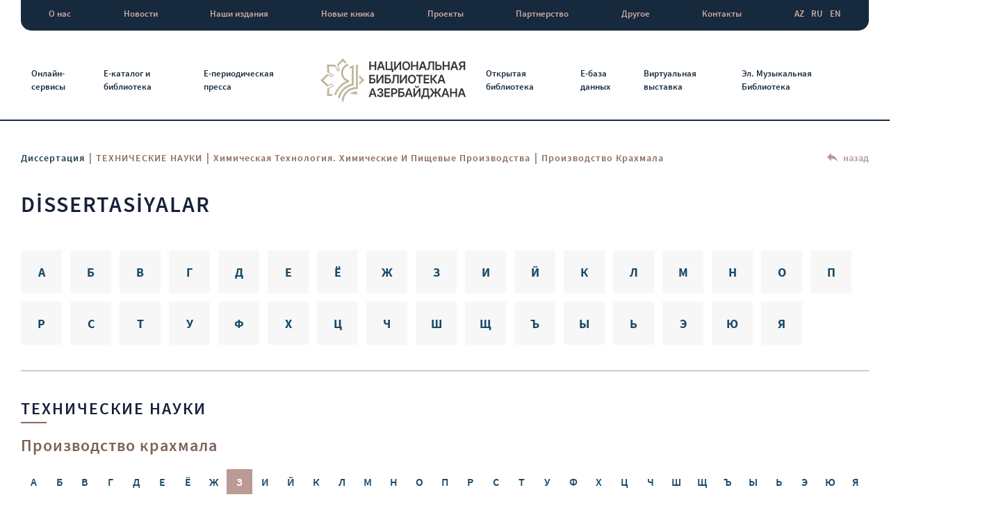

--- FILE ---
content_type: text/html; charset=UTF-8
request_url: http://www.millikitabxana.az/ru/dissertations/nisasta?l=%D0%97
body_size: 5998
content:
<!DOCTYPE html>
<html lang="ru">
<head>
    <meta charset="UTF-8">
    <meta name="viewport" content="width=device-width, initial-scale=1">
    <meta charset="UTF-8">
    <meta name="yandex-verification" content="327a16c1dfb29376" />
        <meta name="csrf-param" content="_csrf-frontend">
    <meta name="csrf-token" content="jT0VV2sal64ullK80cSv_TZOZGZmWSsR_Ecu_b-4X5q0EDguL27xm0Whf-a5gevIfhZSKVc3XUeuI0O4ytYN8g==">
    <title>Производство крахмала | Национальная Библиотека Азербайджана</title>
    <meta name="description" content="Производство крахмала">
<meta name="keywords" content="Производство крахмала">
<link href="/bootstrap/css/bootstrap.min.css" rel="stylesheet">
<link href="/font-awesome-master/css/font-awesome.min.css" rel="stylesheet">
<link href="https://cdnjs.cloudflare.com/ajax/libs/bootstrap-datepicker/1.8.0/css/bootstrap-datepicker.css" rel="stylesheet">
<link href="https://unpkg.com/flickity@2/dist/flickity.min.css" rel="stylesheet">
<link href="/css/viewbox.css" rel="stylesheet">
<link href="/dflip/css/dflip.css" rel="stylesheet">
<link href="/dflip/css/themify-icons.css" rel="stylesheet">
<link href="/css/plugins.css?ver=2410290029" rel="stylesheet">
<link href="/css/style.css?v=4.92" rel="stylesheet"></head>
<body>

    <div class="indexHeader">
        <header>
            <div class="container-fluid">
                <div class="row">
                    <div class="col-12">
                        <div class="top">
    <ul>
    	    				        <li>
		            <a href="javascript:void(0);">О нас</a>
		            <ul class="sub">
		            	    										                <li class="havSub">
				                    <a href="javascript:void(0);">Структура</a>
				                    <ul class="navSub">
		            										                        <li>
					                            <a href="/ru/about-us/structures/scientific-council">Ученый совет</a>
					                        </li>
		            										                        <li>
					                            <a href="/ru/about-us/structures/education-center">Учебный центр</a>
					                        </li>
		            										                        <li>
					                            <a href="/ru/about-us/structures/structure">Структура</a>
					                        </li>
		            									                    </ul>
				                </li>
				    				            	    										    			<li>
				                    <a href="/ru/about-us/history">История</a>
				                </li>
				    				            	    										    			<li>
				                    <a href="/ru/about-us/letters">Письма</a>
				                </li>
				    				            	    										                <li class="havSub">
				                    <a href="javascript:void(0);">Ценные книжные коллекции</a>
				                    <ul class="navSub">
		            										                        <li>
					                            <a href="/ru/about-us/relationships/relationships-intellectuals">Наши интеллектуалы, которые жертвуют ценные книжные коллекции из своей частной библиотеки в национальную библиотеку</a>
					                        </li>
		            										                        <li>
					                            <a href="/ru/about-us/relationships/relationships-organizations">Организации, которые жертвуют ценные коллекции книг Национальной библиотеке</a>
					                        </li>
		            									                    </ul>
				                </li>
				    				            	    										                <li class="havSub">
				                    <a href="javascript:void(0);">Использование</a>
				                    <ul class="navSub">
		            										                        <li>
					                            <a href="/ru/about-us/uses/rules">Правила</a>
					                        </li>
		            										                        <li>
					                            <a href="/ru/about-us/uses/working-hours">Рабочее время</a>
					                        </li>
		            										                        <li>
					                            <a href="/ru/page/registration">Как записаться в библиотеку</a>
					                        </li>
		            									                    </ul>
				                </li>
				    				            	    										    			<li>
				                    <a href="/ru/page/years">Итоги года</a>
				                </li>
				    				            	    										    			<li>
				                    <a href="/ru/about-us/expert-commission">Экспертная комиссия</a>
				                </li>
				    				            	    										    			<li>
				                    <a href="/ru/about-us/reading-halls">Читальные залы</a>
				                </li>
				    				            			            </ul>
		        </li>
    		    	    		    			<li>
		            <a href="/ru/news">Новости</a>		
		        </li>
    		    	    				        <li>
		            <a href="javascript:void(0);">Наши издания</a>
		            <ul class="sub">
		            	    										    			<li>
				                    <a href="/ru/publications/publications-of-the-library">Издания библиотеки</a>
				                </li>
				    				            	    										    			<li>
				                    <a href="/ru/publications/publications-gallery">Издания Библиотеки (Галерея)</a>
				                </li>
				    				            	    										    			<li>
				                    <a href="/ru/publications/publications-literature">Новая литература по культуре, искусству, художественной литературе и литературоведению</a>
				                </li>
				    				            			            </ul>
		        </li>
    		    	    		    			<li>
		            <a href="/ru/new-books">Новые кника</a>		
		        </li>
    		    	    		    			<li>
		            <a href="/ru/projects">Проекты</a>		
		        </li>
    		    	    				        <li>
		            <a href="javascript:void(0);">Партнерство</a>
		            <ul class="sub">
		            	    										    			<li>
				                    <a href="/ru/cooperation/communications">Международные отношения</a>
				                </li>
				    				            	    										    			<li>
				                    <a href="/ru/cooperation/republican-organizations">Республиканские организации</a>
				                </li>
				    				            	    										    			<li>
				                    <a href="/ru/page/international_databases">Зарубежные базы данных</a>
				                </li>
				    				            			            </ul>
		        </li>
    		    	    				        <li>
		            <a href="javascript:void(0);">Другое</a>
		            <ul class="sub">
		            	    										                <li class="havSub">
				                    <a href="javascript:void(0);">Законодательство</a>
				                    <ul class="navSub">
		            										                        <li>
					                            <a href="/ru/page/e-qanun">Правовая база данных Азербайджана</a>
					                        </li>
		            										                        <li>
					                            <a href="/ru/page/serencamlar-2025">Распоряжения</a>
					                        </li>
		            									                    </ul>
				                </li>
				    				            	    										    			<li>
				                    <a href="/ru/page/dovlet_remzleri">Государственные символы Азербайджана</a>
				                </li>
				    				            	    										    			<li>
				                    <a href="/ru/page/world-libraries">Библиотеки Mира</a>
				                </li>
				    				            			            </ul>
		        </li>
    		    	    		    			<li>
		            <a href="/ru/contact">Контакты</a>		
		        </li>
    		    	    	<li class='lang'><a href="/dissertations/nisasta?l=%D0%97">AZ</a><a href="/ru/dissertations/nisasta?l=%D0%97">RU</a><a href="/en/dissertations/nisasta?l=%D0%97">EN</a></li>    </ul>
</div>
<div class="bottom">
    <ul>
        <li>
            <a href="javascript:void(0);">Онлайн-сервисы</a>
            <ul class="sub">
                <li>
                    <a href="/ru/online-services/virtual-order">Виртуальный заказ</a>
                </li>
                <li>
                    <a href="/ru/online-services/e-order">E-доставка</a>
                </li>
                <li>
                    <a href="/ru/online-services/bibliographic-request">Библиографический запрос</a>
                </li>
                <li>
                    <a href="/ru/online-services/methodical-services">Методическая служба</a>
                </li>
            </ul>
        </li>
        <li>
            <a href="http://ek.anl.az/search/query?theme=e-kataloq" target="_blank">Е-каталог и библиотека</a>
        </li>
        <li>
            <a href="/ru/newspapers">E-периодическая пресса</a>
        </li>
        <li class="logo">
            <a href="/ru/">
                <img src="/img/logoru.png" alt="logo">
            </a>
        </li>
        <li>
            <a href="http://anl.az/AK/index.php" target="_blank">Открытая библиотека</a>
        </li>
        <li>
            <a href="/ru/databases">Е-база данных</a>
        </li>
        <li>
            <a href="/ru/virtual-exhibitions">Виртуальная выставка</a>
        </li>
        <li>
            <a href="/ru/musiqi">Эл. Музыкальная Библиотека</a>
        </li>     
    </ul>
</div>

                    </div>
                </div>
            </div>
        </header>
    </div>

    <div class="mobileHeader">
        <header>
            <div class="container-fluid">
                <div class="row">
                    <div class="col-12">
                        <div class="topHeader">
                            <div class="logo">
                                <a href="/ru/">
                                    <img src="/img/logoru.png" alt="logo">
                                </a>
                            </div>
                            <div class="right">
                                <ul class="menu">
                                    <li>
                                        <a href="/ru/about-us/history">О нас</a>
                                    </li>
                                    <li>
                                        <a href="javascript:void(0);">Онлайн-сервисы</a>
                                        <ul class="mainSub">
                                            <li>
                                                <a href="/ru/online-services/virtual-order">Виртуальный заказ</a>
                                            </li>
                                            <li>
                                                <a href="/ru/online-services/methodical-services">Методическая служба</a>
                                            </li>
                                            <li>
                                                <a href="/ru/online-services/e-order">E-доставка</a>
                                            </li>
                                            <li>
                                                <a href="/ru/online-services/bibliographic-request">Библиографический запрос</a>
                                            </li>
                                        </ul>
                                    </li>
                                    <li>
                                        <a href="/ru/contact">Kонтакт</a>
                                    </li>
                                </ul>
                                <a target="_blank" href="http://ek.anl.az/search/query?theme=e-kataloq" class="d-none d-lg-block">
                                    <img src="/img/iconElec.png" alt="icon">
                                    Е-каталог и библиотека                                </a>
                                <div class="lang">
                                    <li class='lang'><a href="/dissertations/nisasta?l=%D0%97">AZ</a><a href="/ru/dissertations/nisasta?l=%D0%97">RU</a><a href="/en/dissertations/nisasta?l=%D0%97">EN</a></li>                                </div>
                                <div id="nav-icon3">
                                    <span></span>
                                    <span></span>
                                    <span></span>
                                    <span></span>
                                </div>
                            </div>
                        </div>
                    </div>
                </div>
            </div>
        </header>
    </div>

        <div class="burgerMenu">
        <div class="closeBtn">
            <img src="/img/close.png" alt="close">
        </div>
        <div class="elecBook">
            <a href="http://ek.anl.az/search/query?theme=e-kataloq" target="_blank">
                <img src="/img/elecCat.png" alt="icon">
                Е-каталог и библиотека            </a>
        </div>
        <nav>
            <ul>
                                                            <li class="havSub">
                            <a href="javascript:void(0);">О нас</a>
                            <div class="svgBtn">
                                <svg width="10.043" height="14.509" viewBox="0 0 10.043 14.509">
                                    <g id="Group_2075" data-name="Group 2075" transform="translate(1.005 1.113)">
                                        <g id="Component_4_25" data-name="Component 4 – 25" transform="translate(0 0)">
                                            <path id="Path_499" data-name="Path 499" d="M0,6.8,6.141,0l6.141,6.8" transform="translate(6.8 0) rotate(90)" fill="none" stroke="#fff" stroke-width="3"/>
                                        </g>
                                    </g>
                                </svg>
                            </div>
                            <div class="burgerSub">
                                <ul>
                                    
                                                                                                                        
                                            <li class="subSub">
                                                <a href="/ru/about-us/structures">Структура</a>
                                                <div class="svgBtn">
                                                    <svg width="10.043" height="14.509" viewBox="0 0 10.043 14.509">
                                                        <g id="Group_2075" data-name="Group 2075" transform="translate(1.005 1.113)">
                                                            <g id="Component_4_25" data-name="Component 4 – 25" transform="translate(0 0)">
                                                                <path id="Path_499" data-name="Path 499" d="M0,6.8,6.141,0l6.141,6.8" transform="translate(6.8 0) rotate(90)" fill="none" stroke="#fff" stroke-width="3"/>
                                                            </g>
                                                        </g>
                                                    </svg>
                                                </div>
                                                <div class="burgerSubSub">
                                                    <ul>
                                                                                                                    <li>
                                                                <a href="/ru/about-us/structures/scientific-council">Ученый совет</a>
                                                            </li>
                                                                                                                    <li>
                                                                <a href="/ru/about-us/structures/education-center">Учебный центр</a>
                                                            </li>
                                                                                                                    <li>
                                                                <a href="/ru/about-us/structures/structure">Структура</a>
                                                            </li>
                                                                                                            </ul>
                                                </div>
                                            </li>
                                                                                                                                                                <li>
                                                <a href="/ru/about-us/history">История</a>
                                            </li>
                                                                                                                                                                <li>
                                                <a href="/ru/about-us/letters">Письма</a>
                                            </li>
                                                                                                                                                                
                                            <li class="subSub">
                                                <a href="javascript:void(0);">Ценные книжные коллекции</a>
                                                <div class="svgBtn">
                                                    <svg width="10.043" height="14.509" viewBox="0 0 10.043 14.509">
                                                        <g id="Group_2075" data-name="Group 2075" transform="translate(1.005 1.113)">
                                                            <g id="Component_4_25" data-name="Component 4 – 25" transform="translate(0 0)">
                                                                <path id="Path_499" data-name="Path 499" d="M0,6.8,6.141,0l6.141,6.8" transform="translate(6.8 0) rotate(90)" fill="none" stroke="#fff" stroke-width="3"/>
                                                            </g>
                                                        </g>
                                                    </svg>
                                                </div>
                                                <div class="burgerSubSub">
                                                    <ul>
                                                                                                                    <li>
                                                                <a href="/ru/about-us/relationships/relationships-intellectuals">Наши интеллектуалы, которые жертвуют ценные книжные коллекции из своей частной библиотеки в национальную библиотеку</a>
                                                            </li>
                                                                                                                    <li>
                                                                <a href="/ru/about-us/relationships/relationships-organizations">Организации, которые жертвуют ценные коллекции книг Национальной библиотеке</a>
                                                            </li>
                                                                                                            </ul>
                                                </div>
                                            </li>
                                                                                                                                                                
                                            <li class="subSub">
                                                <a href="javascript:void(0);">Использование</a>
                                                <div class="svgBtn">
                                                    <svg width="10.043" height="14.509" viewBox="0 0 10.043 14.509">
                                                        <g id="Group_2075" data-name="Group 2075" transform="translate(1.005 1.113)">
                                                            <g id="Component_4_25" data-name="Component 4 – 25" transform="translate(0 0)">
                                                                <path id="Path_499" data-name="Path 499" d="M0,6.8,6.141,0l6.141,6.8" transform="translate(6.8 0) rotate(90)" fill="none" stroke="#fff" stroke-width="3"/>
                                                            </g>
                                                        </g>
                                                    </svg>
                                                </div>
                                                <div class="burgerSubSub">
                                                    <ul>
                                                                                                                    <li>
                                                                <a href="/ru/about-us/uses/rules">Правила</a>
                                                            </li>
                                                                                                                    <li>
                                                                <a href="/ru/about-us/uses/working-hours">Рабочее время</a>
                                                            </li>
                                                                                                                    <li>
                                                                <a href="/ru/page/registration">Как записаться в библиотеку</a>
                                                            </li>
                                                                                                            </ul>
                                                </div>
                                            </li>
                                                                                                                                                                <li>
                                                <a href="/ru/page/years">Итоги года</a>
                                            </li>
                                                                                                                                                                <li>
                                                <a href="/ru/about-us/expert-commission">Экспертная комиссия</a>
                                            </li>
                                                                                                                                                                <li>
                                                <a href="/ru/about-us/reading-halls">Читальные залы</a>
                                            </li>
                                                                            
                                </ul>
                            </div>
                        </li>
                                                                                <li>
                            <a href="/ru/news">Новости</a>
                        </li>
                                                                                <li class="havSub">
                            <a href="javascript:void(0);">Наши издания</a>
                            <div class="svgBtn">
                                <svg width="10.043" height="14.509" viewBox="0 0 10.043 14.509">
                                    <g id="Group_2075" data-name="Group 2075" transform="translate(1.005 1.113)">
                                        <g id="Component_4_25" data-name="Component 4 – 25" transform="translate(0 0)">
                                            <path id="Path_499" data-name="Path 499" d="M0,6.8,6.141,0l6.141,6.8" transform="translate(6.8 0) rotate(90)" fill="none" stroke="#fff" stroke-width="3"/>
                                        </g>
                                    </g>
                                </svg>
                            </div>
                            <div class="burgerSub">
                                <ul>
                                    
                                                                                                                        <li>
                                                <a href="/ru/publications/publications-of-the-library">Издания библиотеки</a>
                                            </li>
                                                                                                                                                                <li>
                                                <a href="/ru/publications/publications-gallery">Издания Библиотеки (Галерея)</a>
                                            </li>
                                                                                                                                                                <li>
                                                <a href="/ru/publications/publications-literature">Новая литература по культуре, искусству, художественной литературе и литературоведению</a>
                                            </li>
                                                                            
                                </ul>
                            </div>
                        </li>
                                                                                <li>
                            <a href="/ru/new-books">Новые кника</a>
                        </li>
                                                                                <li>
                            <a href="/ru/projects">Проекты</a>
                        </li>
                                                                                <li class="havSub">
                            <a href="javascript:void(0);">Партнерство</a>
                            <div class="svgBtn">
                                <svg width="10.043" height="14.509" viewBox="0 0 10.043 14.509">
                                    <g id="Group_2075" data-name="Group 2075" transform="translate(1.005 1.113)">
                                        <g id="Component_4_25" data-name="Component 4 – 25" transform="translate(0 0)">
                                            <path id="Path_499" data-name="Path 499" d="M0,6.8,6.141,0l6.141,6.8" transform="translate(6.8 0) rotate(90)" fill="none" stroke="#fff" stroke-width="3"/>
                                        </g>
                                    </g>
                                </svg>
                            </div>
                            <div class="burgerSub">
                                <ul>
                                    
                                                                                                                        <li>
                                                <a href="/ru/cooperation/communications">Международные отношения</a>
                                            </li>
                                                                                                                                                                <li>
                                                <a href="/ru/cooperation/republican-organizations">Республиканские организации</a>
                                            </li>
                                                                                                                                                                <li>
                                                <a href="/ru/page/international_databases">Зарубежные базы данных</a>
                                            </li>
                                                                            
                                </ul>
                            </div>
                        </li>
                                                                                <li class="havSub">
                            <a href="/ru/page/diger">Другое</a>
                            <div class="svgBtn">
                                <svg width="10.043" height="14.509" viewBox="0 0 10.043 14.509">
                                    <g id="Group_2075" data-name="Group 2075" transform="translate(1.005 1.113)">
                                        <g id="Component_4_25" data-name="Component 4 – 25" transform="translate(0 0)">
                                            <path id="Path_499" data-name="Path 499" d="M0,6.8,6.141,0l6.141,6.8" transform="translate(6.8 0) rotate(90)" fill="none" stroke="#fff" stroke-width="3"/>
                                        </g>
                                    </g>
                                </svg>
                            </div>
                            <div class="burgerSub">
                                <ul>
                                    
                                                                                                                        
                                            <li class="subSub">
                                                <a href="/ru/page/qanunvericilik">Законодательство</a>
                                                <div class="svgBtn">
                                                    <svg width="10.043" height="14.509" viewBox="0 0 10.043 14.509">
                                                        <g id="Group_2075" data-name="Group 2075" transform="translate(1.005 1.113)">
                                                            <g id="Component_4_25" data-name="Component 4 – 25" transform="translate(0 0)">
                                                                <path id="Path_499" data-name="Path 499" d="M0,6.8,6.141,0l6.141,6.8" transform="translate(6.8 0) rotate(90)" fill="none" stroke="#fff" stroke-width="3"/>
                                                            </g>
                                                        </g>
                                                    </svg>
                                                </div>
                                                <div class="burgerSubSub">
                                                    <ul>
                                                                                                                    <li>
                                                                <a href="/ru/page/e-qanun">Правовая база данных Азербайджана</a>
                                                            </li>
                                                                                                                    <li>
                                                                <a href="/ru/page/serencamlar-2025">Распоряжения</a>
                                                            </li>
                                                                                                            </ul>
                                                </div>
                                            </li>
                                                                                                                                                                <li>
                                                <a href="/ru/page/dovlet_remzleri">Государственные символы Азербайджана</a>
                                            </li>
                                                                                                                                                                <li>
                                                <a href="/ru/page/world-libraries">Библиотеки Mира</a>
                                            </li>
                                                                            
                                </ul>
                            </div>
                        </li>
                                                                                <li>
                            <a href="/ru/contact">Контакты</a>
                        </li>
                                    
                <li class="havSub">
                    <a href="javascript:void(0);">Онлайн-сервисы</a>
                    <div class="svgBtn">
                                <svg width="10.043" height="14.509" viewBox="0 0 10.043 14.509">
                                    <g id="Group_2075" data-name="Group 2075" transform="translate(1.005 1.113)">
                                        <g id="Component_4_25" data-name="Component 4 – 25" transform="translate(0 0)">
                                            <path id="Path_499" data-name="Path 499" d="M0,6.8,6.141,0l6.141,6.8" transform="translate(6.8 0) rotate(90)" fill="none" stroke="#fff" stroke-width="3"/>
                                        </g>
                                    </g>
                                </svg>
                            </div>
                    <ul class="burgerSub">
                        <li>
                            <a href="/ru/online-services/virtual-order">Виртуальный заказ</a>
                        </li>
                        <li>
                            <a href="/ru/online-services/e-order">E-доставка</a>
                        </li>
                        <li>
                            <a href="/ru/online-services/bibliographic-request">Библиографический запрос</a>
                        </li>
                        <li>
                            <a href="/ru/online-services/methodical-services">Методическая служба</a>
                        </li>
                    </ul>
                </li>
                <li>
                    <a href="http://ek.anl.az/search/query?theme=e-kataloq" target="_blank">Е-каталог и библиотека</a>
                </li>
                <li>
                    <a href="/ru/newspapers">E-периодическая пресса</a>
                </li>
                <li>
                    <a href="http://anl.az/AK/index.php" target="_blank">Открытая библиотека</a>
                </li>
                <li>
                    <a href="/ru/virtual-exhibitions">Виртуальная выставка</a>
                </li>
                <li>
                    <a href="/ru/databases">Е-база данных</a>
                </li>
                <li>
                    <a href="/ru/musiqi">Эл. Музыкальная Библиотека</a>
                </li>                  
            </ul>
        </nav>
    </div>
    <div class="burgerBg"></div>
    <? Alert::widget() ?>
    <section class="insideWrapper">
    <div class="container-fluid">
        <div class="row">
            <div class="col-12">
                <div class="navigation">
                    <div class="breadCramps">
                        <a href="/ru/dissertations">Диссертация</a>
                                                |
                        <a>ТЕХНИЧЕСКИЕ НАУКИ</a>
                                                                        |
                        <a>Химическая технология. Химические и пищевые производства</a>
                                                |
                        <a>Производство крахмала</a>
                    </div>
                    <div class="back">
                        <a href="/ru/dissertations">
                            <img src="/img/back.png" alt="back">
                            назад                        </a>
                    </div>
                </div>
            </div>
            <div class="col-12">
                <h1 class="pageTitle">DİSSERTASİYALAR</h1>
            </div>
        </div>
    </div>
</section>
<section class="dissertasiya">
    <div class="container-fluid">
        <div class="row">
            <div class="col-12">
                <div class="alphabet">
                                            <div class="item ">
                            <a href="/ru/dissertations/letter/А">А</a>
                        </div>
                                            <div class="item ">
                            <a href="/ru/dissertations/letter/Б">Б</a>
                        </div>
                                            <div class="item ">
                            <a href="/ru/dissertations/letter/В">В</a>
                        </div>
                                            <div class="item ">
                            <a href="/ru/dissertations/letter/Г">Г</a>
                        </div>
                                            <div class="item ">
                            <a href="/ru/dissertations/letter/Д">Д</a>
                        </div>
                                            <div class="item ">
                            <a href="/ru/dissertations/letter/Е">Е</a>
                        </div>
                                            <div class="item ">
                            <a href="/ru/dissertations/letter/Ё">Ё</a>
                        </div>
                                            <div class="item ">
                            <a href="/ru/dissertations/letter/Ж">Ж</a>
                        </div>
                                            <div class="item ">
                            <a href="/ru/dissertations/letter/З">З</a>
                        </div>
                                            <div class="item ">
                            <a href="/ru/dissertations/letter/И">И</a>
                        </div>
                                            <div class="item ">
                            <a href="/ru/dissertations/letter/Й">Й</a>
                        </div>
                                            <div class="item ">
                            <a href="/ru/dissertations/letter/К">К</a>
                        </div>
                                            <div class="item ">
                            <a href="/ru/dissertations/letter/Л">Л</a>
                        </div>
                                            <div class="item ">
                            <a href="/ru/dissertations/letter/М">М</a>
                        </div>
                                            <div class="item ">
                            <a href="/ru/dissertations/letter/Н">Н</a>
                        </div>
                                            <div class="item ">
                            <a href="/ru/dissertations/letter/О">О</a>
                        </div>
                                            <div class="item ">
                            <a href="/ru/dissertations/letter/П">П</a>
                        </div>
                                            <div class="item ">
                            <a href="/ru/dissertations/letter/Р">Р</a>
                        </div>
                                            <div class="item ">
                            <a href="/ru/dissertations/letter/С">С</a>
                        </div>
                                            <div class="item ">
                            <a href="/ru/dissertations/letter/Т">Т</a>
                        </div>
                                            <div class="item ">
                            <a href="/ru/dissertations/letter/У">У</a>
                        </div>
                                            <div class="item ">
                            <a href="/ru/dissertations/letter/Ф">Ф</a>
                        </div>
                                            <div class="item ">
                            <a href="/ru/dissertations/letter/Х">Х</a>
                        </div>
                                            <div class="item ">
                            <a href="/ru/dissertations/letter/Ц">Ц</a>
                        </div>
                                            <div class="item ">
                            <a href="/ru/dissertations/letter/Ч">Ч</a>
                        </div>
                                            <div class="item ">
                            <a href="/ru/dissertations/letter/Ш">Ш</a>
                        </div>
                                            <div class="item ">
                            <a href="/ru/dissertations/letter/Щ">Щ</a>
                        </div>
                                            <div class="item ">
                            <a href="/ru/dissertations/letter/Ъ">Ъ</a>
                        </div>
                                            <div class="item ">
                            <a href="/ru/dissertations/letter/Ы">Ы</a>
                        </div>
                                            <div class="item ">
                            <a href="/ru/dissertations/letter/Ь">Ь</a>
                        </div>
                                            <div class="item ">
                            <a href="/ru/dissertations/letter/Э">Э</a>
                        </div>
                                            <div class="item ">
                            <a href="/ru/dissertations/letter/Ю">Ю</a>
                        </div>
                                            <div class="item ">
                            <a href="/ru/dissertations/letter/Я">Я</a>
                        </div>
                                    </div>
            </div>
        </div>
        <div class="row">
            <div class="col-12">
                <div class="catName">
                    <h2>
                                                    ТЕХНИЧЕСКИЕ НАУКИ                                            </h2>
                </div>
                <div class="subCatName">
                    <h4>Производство крахмала</h4>
                </div>

                <div class="subAlphabet">
                                            <div class="item ">
                            <a href="/ru/dissertations/nisasta?l=%D0%90">А</a>
                        </div>
                                            <div class="item ">
                            <a href="/ru/dissertations/nisasta?l=%D0%91">Б</a>
                        </div>
                                            <div class="item ">
                            <a href="/ru/dissertations/nisasta?l=%D0%92">В</a>
                        </div>
                                            <div class="item ">
                            <a href="/ru/dissertations/nisasta?l=%D0%93">Г</a>
                        </div>
                                            <div class="item ">
                            <a href="/ru/dissertations/nisasta?l=%D0%94">Д</a>
                        </div>
                                            <div class="item ">
                            <a href="/ru/dissertations/nisasta?l=%D0%95">Е</a>
                        </div>
                                            <div class="item ">
                            <a href="/ru/dissertations/nisasta?l=%D0%81">Ё</a>
                        </div>
                                            <div class="item ">
                            <a href="/ru/dissertations/nisasta?l=%D0%96">Ж</a>
                        </div>
                                            <div class="item active">
                            <a href="/ru/dissertations/nisasta?l=">З</a>
                        </div>
                                            <div class="item ">
                            <a href="/ru/dissertations/nisasta?l=%D0%98">И</a>
                        </div>
                                            <div class="item ">
                            <a href="/ru/dissertations/nisasta?l=%D0%99">Й</a>
                        </div>
                                            <div class="item ">
                            <a href="/ru/dissertations/nisasta?l=%D0%9A">К</a>
                        </div>
                                            <div class="item ">
                            <a href="/ru/dissertations/nisasta?l=%D0%9B">Л</a>
                        </div>
                                            <div class="item ">
                            <a href="/ru/dissertations/nisasta?l=%D0%9C">М</a>
                        </div>
                                            <div class="item ">
                            <a href="/ru/dissertations/nisasta?l=%D0%9D">Н</a>
                        </div>
                                            <div class="item ">
                            <a href="/ru/dissertations/nisasta?l=%D0%9E">О</a>
                        </div>
                                            <div class="item ">
                            <a href="/ru/dissertations/nisasta?l=%D0%9F">П</a>
                        </div>
                                            <div class="item ">
                            <a href="/ru/dissertations/nisasta?l=%D0%A0">Р</a>
                        </div>
                                            <div class="item ">
                            <a href="/ru/dissertations/nisasta?l=%D0%A1">С</a>
                        </div>
                                            <div class="item ">
                            <a href="/ru/dissertations/nisasta?l=%D0%A2">Т</a>
                        </div>
                                            <div class="item ">
                            <a href="/ru/dissertations/nisasta?l=%D0%A3">У</a>
                        </div>
                                            <div class="item ">
                            <a href="/ru/dissertations/nisasta?l=%D0%A4">Ф</a>
                        </div>
                                            <div class="item ">
                            <a href="/ru/dissertations/nisasta?l=%D0%A5">Х</a>
                        </div>
                                            <div class="item ">
                            <a href="/ru/dissertations/nisasta?l=%D0%A6">Ц</a>
                        </div>
                                            <div class="item ">
                            <a href="/ru/dissertations/nisasta?l=%D0%A7">Ч</a>
                        </div>
                                            <div class="item ">
                            <a href="/ru/dissertations/nisasta?l=%D0%A8">Ш</a>
                        </div>
                                            <div class="item ">
                            <a href="/ru/dissertations/nisasta?l=%D0%A9">Щ</a>
                        </div>
                                            <div class="item ">
                            <a href="/ru/dissertations/nisasta?l=%D0%AA">Ъ</a>
                        </div>
                                            <div class="item ">
                            <a href="/ru/dissertations/nisasta?l=%D0%AB">Ы</a>
                        </div>
                                            <div class="item ">
                            <a href="/ru/dissertations/nisasta?l=%D0%AC">Ь</a>
                        </div>
                                            <div class="item ">
                            <a href="/ru/dissertations/nisasta?l=%D0%AD">Э</a>
                        </div>
                                            <div class="item ">
                            <a href="/ru/dissertations/nisasta?l=%D0%AE">Ю</a>
                        </div>
                                            <div class="item ">
                            <a href="/ru/dissertations/nisasta?l=%D0%AF">Я</a>
                        </div>
                                    </div>
                <div class="result">
                                    </div>
            </div>
        </div>
    </div>
    <!-- <div class="container-fluid">
        <div class="row">
            <ul class="pagination">
                <li class="notActive">
                    <a href="#">
                        <svg xmlns="http://www.w3.org/2000/svg" width="11.466" height="18.569" viewBox="0 0 11.466 18.569">
                            <path id="ic_chevron_left_24px" d="M19.466,8.182,17.284,6,8,15.284l9.284,9.284,2.182-2.182-7.087-7.1Z" transform="translate(-8 -6)" fill="#b79891"/>
                        </svg>
                    </a>
                </li>
                <li class="active">
                    <a href="#">1</a>
                </li>
                <li>
                    <a href="#">2</a>
                </li>
                <li>
                    <a href="#">3</a>
                </li>
                <li>
                    <a href="#">4</a>
                </li>
                <li>
                    <a href="#">...</a>
                </li>
                <li>
                    <a href="#">7</a>
                </li>
                <li>
                    <a href="#">
                        <svg xmlns="http://www.w3.org/2000/svg" width="11.466" height="18.569" viewBox="0 0 11.466 18.569">
                            <path id="ic_chevron_left_24px" d="M8,8.182,10.182,6l9.284,9.284-9.284,9.284L8,22.387l7.087-7.1Z" transform="translate(-8 -6)" fill="#896a5d"/>
                        </svg>
                    </a>
                </li>
            </ul>
        </div>
    </div> -->
    <br>
</section>
    <footer>
        <div class="container-fluid">
            <div class="row">
                <div class="col-lg-3 col-md-3 col-sm-6">
                    <div class="reserved">
                        <p>©2020 Все права защищены</p>
                    </div>
                </div>
                <div class="col-lg-3 col-md-3 col-sm-6">
                    <div class="header">
                        <h6>Свяжитесь с нами</h6>
                    </div>
                    <p>+994 12 493 40 03</p>
                    <a href="/cdn-cgi/l/email-protection#37545859435654437756595b19564d"><span class="__cf_email__" data-cfemail="6e0d01001a0f0d1a2e0f0002400f14">[email&#160;protected]</span></a>
                </div>
                <div class="col-lg-2 col-lg-offset-1 col-md-2 col-md-offset-1 col-sm-6">
                    <div class="header">
                        <h6>Подписывайтесь на нас</h6>
                    </div>
                    <div class="social">
                                                    <a href="https://www.facebook.com/az.nat.lib/" target="_blank">
                                <div class="item">
                                    <i class="fa fa-facebook-f"></i>
                                </div>
                            </a>
                                                                            <a href="https://www.youtube.com/channel/UCPBsxqxNnE3B3ycSKZsyJLw" target="_blank">
                                <div class="item">
                                    <i class="fa fa-youtube"></i>
                                </div>
                            </a>
                                                                            <a href="https://www.instagram.com/milli_kitabxana_/?igshid=14t378hhpgdjd" target="_blank">
                                <div class="item">
                                    <i class="fa fa-instagram"></i>
                                </div>
                            </a>
                                            </div>
                </div>
                <div class="col-lg-3 text-right col-md-3 col-sm-6">
                    <div class="reserved">
                        <p><a href="http://dreamart.az" target="_blank">Dream@rt Creative Agency</a></p>
                    </div>
                </div>
            </div>
        </div>
    </footer>
      
<script data-cfasync="false" src="/cdn-cgi/scripts/5c5dd728/cloudflare-static/email-decode.min.js"></script><script src="https://code.jquery.com/jquery-3.4.1.js"></script>
<script src="/assets/29ba799f/yii.js"></script>
<script src="/dflip/js/dflip.js"></script>
<script src="https://cdnjs.cloudflare.com/ajax/libs/popper.js/1.16.0/umd/popper.min.js"></script>
<script src="/bootstrap/js/bootstrap.min.js"></script>
<script src="https://unpkg.com/flickity@2/dist/flickity.pkgd.min.js"></script>
<script src="/js/ultimate-bg.js"></script>
<script src="/js/jquery.viewbox.min.js"></script>
<script src="/js/imageMapResizer.min.js"></script>
<script src="/js/plugins.js"></script>
<script src="/js/script.js?v=3.57"></script>
<!-- Google tag (gtag.js) -->
<script async src="https://www.googletagmanager.com/gtag/js?id=G-6GMP0DVLZH"></script>
<script>
  window.dataLayer = window.dataLayer || [];
  function gtag(){dataLayer.push(arguments);}
  gtag('js', new Date());

  gtag('config', 'G-6GMP0DVLZH');
</script>

<script defer src="https://static.cloudflareinsights.com/beacon.min.js/vcd15cbe7772f49c399c6a5babf22c1241717689176015" integrity="sha512-ZpsOmlRQV6y907TI0dKBHq9Md29nnaEIPlkf84rnaERnq6zvWvPUqr2ft8M1aS28oN72PdrCzSjY4U6VaAw1EQ==" data-cf-beacon='{"version":"2024.11.0","token":"6baae16fbf0a4038aadb13f4fd6fc434","r":1,"server_timing":{"name":{"cfCacheStatus":true,"cfEdge":true,"cfExtPri":true,"cfL4":true,"cfOrigin":true,"cfSpeedBrain":true},"location_startswith":null}}' crossorigin="anonymous"></script>
</body>
</html>
